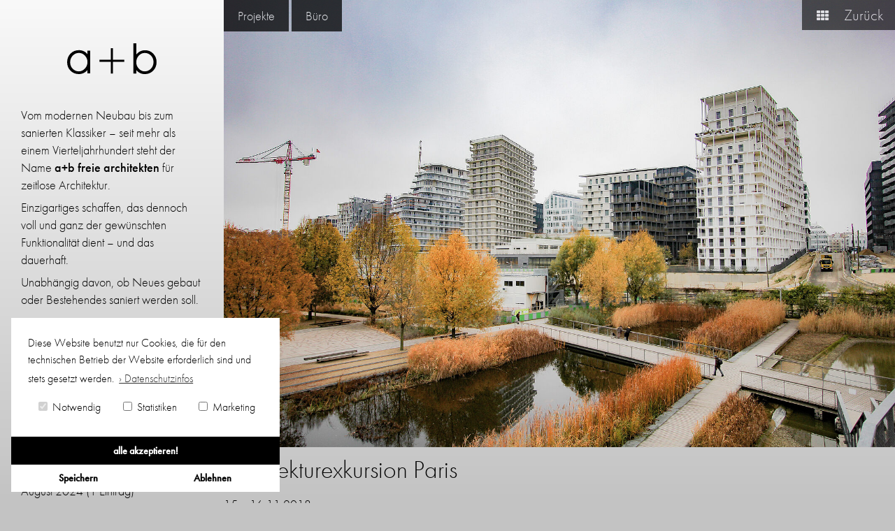

--- FILE ---
content_type: text/html; charset=utf-8
request_url: https://www.auch-binder.de/buero/news/news-detail/architekturexkursion-paris.html
body_size: 6397
content:
<!DOCTYPE html>
<html lang="de" class="no-js">
	<head> <meta charset="utf-8">
		<!--
	Integration: Ralph Pfeifer Kommunikations-Design - www.RPKD.de
	This website is powered by TYPO3 - inspiring people to share!
	TYPO3 is a free open source Content Management Framework initially created by Kasper Skaarhoj and licensed under GNU/GPL.
	TYPO3 is copyright 1998-2026 of Kasper Skaarhoj. Extensions are copyright of their respective owners.
	Information and contribution at https://typo3.org/
-->
		 <title>a+b :: auch-binder :: freie architekten :: weinstadt: Architekturexkursion Paris</title> <meta name="description" content="15. - 16.11.2018"> <meta name="viewport" content="width=device-width, maximum-scale=1"> <meta property="og:title" content="Architekturexkursion Paris"> <meta property="og:type" content="article"> <meta property="og:url" content="https://www.auch-binder.de/buero/news/news-detail/architekturexkursion-paris.html"> <meta property="og:image" content="https://www.auch-binder.de/fileadmin/_processed_/f/5/csm_3_Paris_HP_1202a3b09c.jpg"> <meta property="og:image:width" content="1200"> <meta property="og:image:height" content="801"> <meta property="og:description" content="15. - 16.11.2018"> <meta name="twitter:card" content="summary"> <meta name="usedetectlanguage" content="0"> <meta name="useexpire" content="0"> <meta name="linkgeneration" content="0"> <meta name="language" content="de"> <meta name="revisit" content="0"> <meta name="geoplacename" content="Weinstadt"> <meta name="georegion" content="DE-BW"> <meta name="rating" content="General"> <meta name="google" content="notranslate"> <link rel="stylesheet" type="text/css" href="/typo3temp/assets/compressed/merged-57a21f3d61427962bde68d656aaa47c8-8cb1e385e9bb0d7069d21b3b56e32990.css.gzip?1727768360" media="all"> <link rel="stylesheet" type="text/css" href="/typo3temp/assets/compressed/merged-f0fded1586ffa86a8d40468c6c85925a-d9cdf6456811b3365ffffb2f944073ac.css.gzip?1633976278" media="screen"> <link rel="stylesheet" type="text/css" href="/typo3temp/assets/compressed/merged-a9fd7902cfe640822ae68c079804713c-0950b057c76f0a62d3cb6d6c74f58f39.css.gzip?1633970614" media="print">
		<script data-ignore="1" data-cookieconsent="statistics" type="text/plain"></script>
		 <meta name="geo.region" content="DE-BW"> <meta name="geo.placename" content="Weinstadt"> <meta name="geo.position" content="48.810865;9.364447"> <meta name="ICBM" content="48.810865, 9.364447"> <meta name="description" content="Architekturbüro a + b, auch - binder, freie architekten, Weinstadt"> <meta name="keywords" content="Architektur, Bauen, Weinstadt, Rems-Murr-Kreis"> <meta name="copyright" content="Architekten Thomas Auch und Wolfgang - Alle Rechte vorbehalten. Bildrechte unterliegen dem jeweiligen Urheberrecht"> <meta name="robots" content="index,follow"> <meta name="DC.title" content="news-detail"> <meta name="DC.date" content="1970-01-01"> <meta name="DC.identifier" content="https://www.auch-binder.de/buero/news/news-detail.html#up-32"> <meta name="DC.language" content="de"> <link rel="shortcut icon" href="/fileadmin/sites/www/themes/default/img/favicons/favicon.ico" type="image/x-icon"> <link rel="apple-touch-icon" href="/fileadmin/sites/www/themes/default/img/favicons/apple-touch-icon.png"> <link rel="apple-touch-icon" sizes="57x57" href="/fileadmin/sites/www/themes/default/img/favicons/apple-touch-icon-57x57.png"> <link rel="apple-touch-icon" sizes="60x60" href="/fileadmin/sites/www/themes/default/img/favicons/apple-touch-icon-60x60.png"> <link rel="apple-touch-icon" sizes="72x72" href="/fileadmin/sites/www/themes/default/img/favicons/apple-touch-icon-72x72.png"> <link rel="apple-touch-icon" sizes="76x76" href="/fileadmin/sites/www/themes/default/img/favicons/apple-touch-icon-76x76.png"> <link rel="apple-touch-icon" sizes="114x114" href="/fileadmin/sites/www/themes/default/img/favicons/apple-touch-icon-114x114.png"> <link rel="apple-touch-icon" sizes="120x120" href="/fileadmin/sites/www/themes/default/img/favicons/apple-touch-icon-120x120.png"> <link rel="apple-touch-icon" sizes="144x144" href="/fileadmin/sites/www/themes/default/img/favicons/apple-touch-icon-144x144.png"> <link rel="apple-touch-icon" sizes="152x152" href="/fileadmin/sites/www/themes/default/img/favicons/apple-touch-icon-152x152.png"> <meta name="msapplication-square70x70logo" content="/fileadmin/sites/www/themes/default/img/favicons/tiny.png"> <meta name="msapplication-square150x150logo" content="/fileadmin/sites/www/themes/default/img/favicons/square.png"> <meta name="msapplication-wide310x150logo" content="/fileadmin/sites/www/themes/default/img/favicons/wide.png"> <meta name="msapplication-square310x310logo" content="/fileadmin/sites/www/themes/default/img/favicons/large.png"> <link rel="icon" type="image/png" href="/fileadmin/sites/www/themes/default/img/favicons/android-touch-icon-196x196.png" sizes=196x196> <link rel="canonical" href="https://www.auch-binder.de/buero/news/news-detail/architekturexkursion-paris.html"> </head>
	<body> <section id="page" class="main">
			<div id="main">
				<div class="inside">
					<div id="c130" class="frame frame-default frame-type-list frame-layout-0">
						<div class="news news-single">
							<div class="article" itemscope="itemscope" itemtype="http://schema.org/Article">
								<div class="gallery">
									<div id="flexslider-single-view" class="news-img-wrap flexslider"><ul class="slides"><li>
												<div class="slidercontent">
													<div class="mediaelement mediaelement-image"><a href="/fileadmin/_processed_/f/5/csm_3_Paris_HP_839415b21e.jpg" title="Architekturexkursion Paris" class="jnlightbox" rel="lightbox[myImageSet]"><img title="Architekturexkursion Paris" alt="Architekturexkursion Paris" src="/fileadmin/_processed_/f/5/csm_3_Paris_HP_0b4beee37a.jpg" width="1600" height="1067"></a></div>
												</div>
											</li></ul></div>
									<div class="news-backlink-wrap"><a href="/buero/news.html"><i class="fa fa-th"></i> Zurück </a></div>
								</div>
							</div>
						</div>
					</div>
				</div>
				<div id="c145" class="frame frame-default frame-type-list frame-layout-0">
					<div class="news news-single">
						<div class="article" itemscope="itemscope" itemtype="http://schema.org/Article">
							<div class="content">
								<div class="header"><h1 itemprop="headline">Architekturexkursion Paris</h1></div>
								<div class="teaser-text" itemprop="description"><p>15. - 16.11.2018</p><p>&nbsp;</p></div>
								<div class="news-text-wrap rte" itemprop="articleBody"></div>
								<div class="news-related-wrap"></div>
							</div>
						</div>
					</div>
				</div>
				 </div>
		</div>
		<header id="header">
			<div id="logo"><a href="/index.html" title="Zur Homepage"><svg version="1.1" id="Ebene_1" xmlns="http://www.w3.org/2000/svg" xmlns:xlink="http://www.w3.org/1999/xlink" x="0px" y="0px" viewBox="0 0 220 75.3" enable-background="new 0 0 220 75.3" xml:space="preserve"> <g> <path fill="#000000" d="M50,65c-2.2,3.2-5.3,5.7-9.1,7.6c-3.8,1.8-7.9,2.7-12.3,2.7c-8.2,0-15-2.8-20.4-8.4C2.7,61.4,0,54.4,0,46.2 c0-8.4,2.8-15.3,8.3-21s12.5-8.4,20.9-8.4c4.3,0,8.2,0.9,11.8,2.6c3.6,1.7,6.6,4.3,8.9,7.5v-8.9h7v55.8h-7V65z M50,45.6 c0-5.9-2.1-11.1-6.3-15.5c-4.2-4.4-9.1-6.6-14.6-6.6c-6,0-11.1,2.2-15.3,6.6S7.4,40,7.4,46.5c0,6.2,2.1,11.5,6.3,15.8 c4.2,4.3,9.2,6.4,15.1,6.4c5.7,0,10.6-2.3,14.8-6.8C47.9,57.4,50,52,50,45.6z"/> <path fill="#000000" d="M112.5,11.9v28.5h28v5h-28v28.5h-5V45.4h-28v-5h28V11.9H112.5z"/> <path fill="#000000" d="M170,0v23.3v4.2c3-3.6,6.3-6.3,9.9-8c3.6-1.7,7.6-2.6,12-2.6c7.8,0,14.5,2.8,19.9,8.5 c5.4,5.6,8.1,12.5,8.1,20.6c0,8.4-2.8,15.3-8.3,21c-5.5,5.6-12.5,8.4-20.9,8.4c-4.1,0-7.9-0.8-11.3-2.5c-3.4-1.6-6.6-4.1-9.4-7.4 v8.4H163V0H170z M170,46.5c0,6,2.1,11.1,6.3,15.6s9.1,6.6,14.5,6.6c6,0,11.1-2.2,15.3-6.6s6.3-9.9,6.3-16.4 c0-6.2-2.1-11.4-6.3-15.7c-4.2-4.3-9.2-6.4-15.1-6.4c-5.9,0-10.8,2.2-14.9,6.7C172.1,34.7,170,40.1,170,46.5z"/> </g> </svg> </a></div>
						<div class="content">
							<div id="c131" class="frame frame-default frame-type-text frame-layout-0"><p class="align-left">Vom modernen Neubau bis zum sanierten Klassiker – seit mehr als einem Vierteljahrhundert steht der Name <b style="mso-bidi-font-weight:normal">a+b freie architekten</b> für zeitlose Architektur. </p><p class="align-left"><span style="line-height: 1.25em;">Einzigartiges schaffen, das dennoch voll und ganz der gewünschten Funktionalität dient – und das dauerhaft. </span></p><p class="align-left"><span style="line-height: 1.25em;">Unabhängig davon, ob Neues gebaut oder Bestehendes saniert werden soll.</span></p></div>
							<div id="c133" class="frame frame-default frame-type-list frame-layout-0 frame-space-before-medium frame-space-after-medium">
								<div class="news">
									<div class="news-menu-view"><ul><li> 2025 <ul><li class="item"><a href="/buero/news.html?tx_news_pi1%5Bcontroller%5D=News&amp;tx_news_pi1%5BoverwriteDemand%5D%5Bmonth%5D=11&amp;tx_news_pi1%5BoverwriteDemand%5D%5Byear%5D=2025&amp;cHash=14a19c744006b5d3488b8c4547f4d281">November 2025</a> (2 Einträge) </li><li class="item"><a href="/buero/news.html?tx_news_pi1%5Bcontroller%5D=News&amp;tx_news_pi1%5BoverwriteDemand%5D%5Bmonth%5D=10&amp;tx_news_pi1%5BoverwriteDemand%5D%5Byear%5D=2025&amp;cHash=af0e81a24ba61da270d403119e53303e">Oktober 2025</a> (2 Einträge) </li><li class="item"><a href="/buero/news.html?tx_news_pi1%5Bcontroller%5D=News&amp;tx_news_pi1%5BoverwriteDemand%5D%5Bmonth%5D=04&amp;tx_news_pi1%5BoverwriteDemand%5D%5Byear%5D=2025&amp;cHash=1ecb2563c62a2b1a18ab1095f240b229">April 2025</a> (1 Eintrag) </li><li class="item"><a href="/buero/news.html?tx_news_pi1%5Bcontroller%5D=News&amp;tx_news_pi1%5BoverwriteDemand%5D%5Bmonth%5D=02&amp;tx_news_pi1%5BoverwriteDemand%5D%5Byear%5D=2025&amp;cHash=13c041809031a5302707a8b4d328c46d">Februar 2025</a> (1 Eintrag) </li></ul></li><li> 2024 <ul><li class="item"><a href="/buero/news.html?tx_news_pi1%5Bcontroller%5D=News&amp;tx_news_pi1%5BoverwriteDemand%5D%5Bmonth%5D=10&amp;tx_news_pi1%5BoverwriteDemand%5D%5Byear%5D=2024&amp;cHash=ce0820c320ab7cf11b9f3a333e3a493b">Oktober 2024</a> (2 Einträge) </li><li class="item"><a href="/buero/news.html?tx_news_pi1%5Bcontroller%5D=News&amp;tx_news_pi1%5BoverwriteDemand%5D%5Bmonth%5D=08&amp;tx_news_pi1%5BoverwriteDemand%5D%5Byear%5D=2024&amp;cHash=2a509c39219d6cb2a44de8022af3d4eb">August 2024</a> (1 Eintrag) </li><li class="item"><a href="/buero/news.html?tx_news_pi1%5Bcontroller%5D=News&amp;tx_news_pi1%5BoverwriteDemand%5D%5Bmonth%5D=04&amp;tx_news_pi1%5BoverwriteDemand%5D%5Byear%5D=2024&amp;cHash=2346030afb69efe9bb1e53bb974d4b52">April 2024</a> (1 Eintrag) </li><li class="item"><a href="/buero/news.html?tx_news_pi1%5Bcontroller%5D=News&amp;tx_news_pi1%5BoverwriteDemand%5D%5Bmonth%5D=03&amp;tx_news_pi1%5BoverwriteDemand%5D%5Byear%5D=2024&amp;cHash=294e958234d5c25d4bfb144571c38b7e">März 2024</a> (1 Eintrag) </li></ul></li><li> 2023 <ul><li class="item"><a href="/buero/news.html?tx_news_pi1%5Bcontroller%5D=News&amp;tx_news_pi1%5BoverwriteDemand%5D%5Bmonth%5D=10&amp;tx_news_pi1%5BoverwriteDemand%5D%5Byear%5D=2023&amp;cHash=bd2823b1dd898e23a21c88fdfe5f36bc">Oktober 2023</a> (1 Eintrag) </li><li class="item"><a href="/buero/news.html?tx_news_pi1%5Bcontroller%5D=News&amp;tx_news_pi1%5BoverwriteDemand%5D%5Bmonth%5D=09&amp;tx_news_pi1%5BoverwriteDemand%5D%5Byear%5D=2023&amp;cHash=5ba51551c973da82a81a27107d38d227">September 2023</a> (1 Eintrag) </li><li class="item"><a href="/buero/news.html?tx_news_pi1%5Bcontroller%5D=News&amp;tx_news_pi1%5BoverwriteDemand%5D%5Bmonth%5D=06&amp;tx_news_pi1%5BoverwriteDemand%5D%5Byear%5D=2023&amp;cHash=b797695f594cc08ae57e7e9755514d8c">Juni 2023</a> (2 Einträge) </li><li class="item"><a href="/buero/news.html?tx_news_pi1%5Bcontroller%5D=News&amp;tx_news_pi1%5BoverwriteDemand%5D%5Bmonth%5D=05&amp;tx_news_pi1%5BoverwriteDemand%5D%5Byear%5D=2023&amp;cHash=0b91dc2133584d87d84b199a7e594209">Mai 2023</a> (2 Einträge) </li><li class="item"><a href="/buero/news.html?tx_news_pi1%5Bcontroller%5D=News&amp;tx_news_pi1%5BoverwriteDemand%5D%5Bmonth%5D=04&amp;tx_news_pi1%5BoverwriteDemand%5D%5Byear%5D=2023&amp;cHash=216cf33e6a2302af1f7344ec99443b00">April 2023</a> (1 Eintrag) </li><li class="item"><a href="/buero/news.html?tx_news_pi1%5Bcontroller%5D=News&amp;tx_news_pi1%5BoverwriteDemand%5D%5Bmonth%5D=03&amp;tx_news_pi1%5BoverwriteDemand%5D%5Byear%5D=2023&amp;cHash=c654037f68247b4ae83ac270403427eb">März 2023</a> (1 Eintrag) </li><li class="item"><a href="/buero/news.html?tx_news_pi1%5Bcontroller%5D=News&amp;tx_news_pi1%5BoverwriteDemand%5D%5Bmonth%5D=02&amp;tx_news_pi1%5BoverwriteDemand%5D%5Byear%5D=2023&amp;cHash=26a6b26f3a46b30a04f6f8b242eb045c">Februar 2023</a> (1 Eintrag) </li></ul></li><li> 2022 <ul><li class="item"><a href="/buero/news.html?tx_news_pi1%5Bcontroller%5D=News&amp;tx_news_pi1%5BoverwriteDemand%5D%5Bmonth%5D=12&amp;tx_news_pi1%5BoverwriteDemand%5D%5Byear%5D=2022&amp;cHash=23b232f9922b4528ed95afbe73becc9f">Dezember 2022</a> (2 Einträge) </li><li class="item"><a href="/buero/news.html?tx_news_pi1%5Bcontroller%5D=News&amp;tx_news_pi1%5BoverwriteDemand%5D%5Bmonth%5D=11&amp;tx_news_pi1%5BoverwriteDemand%5D%5Byear%5D=2022&amp;cHash=84a0aced3f152a27d078767b57d7fddb">November 2022</a> (2 Einträge) </li><li class="item"><a href="/buero/news.html?tx_news_pi1%5Bcontroller%5D=News&amp;tx_news_pi1%5BoverwriteDemand%5D%5Bmonth%5D=10&amp;tx_news_pi1%5BoverwriteDemand%5D%5Byear%5D=2022&amp;cHash=7d8c795509fc88f6b20cdb4ee01f6832">Oktober 2022</a> (2 Einträge) </li><li class="item"><a href="/buero/news.html?tx_news_pi1%5Bcontroller%5D=News&amp;tx_news_pi1%5BoverwriteDemand%5D%5Bmonth%5D=07&amp;tx_news_pi1%5BoverwriteDemand%5D%5Byear%5D=2022&amp;cHash=c6c1519eb2799f1107a6f2cb72081379">Juli 2022</a> (2 Einträge) </li><li class="item"><a href="/buero/news.html?tx_news_pi1%5Bcontroller%5D=News&amp;tx_news_pi1%5BoverwriteDemand%5D%5Bmonth%5D=05&amp;tx_news_pi1%5BoverwriteDemand%5D%5Byear%5D=2022&amp;cHash=6c43b98b0afdf92e7e5970956002c6df">Mai 2022</a> (1 Eintrag) </li><li class="item"><a href="/buero/news.html?tx_news_pi1%5Bcontroller%5D=News&amp;tx_news_pi1%5BoverwriteDemand%5D%5Bmonth%5D=01&amp;tx_news_pi1%5BoverwriteDemand%5D%5Byear%5D=2022&amp;cHash=a220ee4e45501aa4b8cf687fdf35ce31">Januar 2022</a> (1 Eintrag) </li></ul></li><li> 2021 <ul><li class="item"><a href="/buero/news.html?tx_news_pi1%5Bcontroller%5D=News&amp;tx_news_pi1%5BoverwriteDemand%5D%5Bmonth%5D=12&amp;tx_news_pi1%5BoverwriteDemand%5D%5Byear%5D=2021&amp;cHash=ac2313e89fd8f402846bffece68efa9d">Dezember 2021</a> (1 Eintrag) </li><li class="item"><a href="/buero/news.html?tx_news_pi1%5Bcontroller%5D=News&amp;tx_news_pi1%5BoverwriteDemand%5D%5Bmonth%5D=11&amp;tx_news_pi1%5BoverwriteDemand%5D%5Byear%5D=2021&amp;cHash=d3f9c9c1df87428e802016d1a97ad70b">November 2021</a> (1 Eintrag) </li></ul></li><li> 2020 <ul><li class="item"><a href="/buero/news.html?tx_news_pi1%5Bcontroller%5D=News&amp;tx_news_pi1%5BoverwriteDemand%5D%5Bmonth%5D=11&amp;tx_news_pi1%5BoverwriteDemand%5D%5Byear%5D=2020&amp;cHash=b60536cf5d46b5b9c2bfba1069cb0e28">November 2020</a> (1 Eintrag) </li><li class="item"><a href="/buero/news.html?tx_news_pi1%5Bcontroller%5D=News&amp;tx_news_pi1%5BoverwriteDemand%5D%5Bmonth%5D=02&amp;tx_news_pi1%5BoverwriteDemand%5D%5Byear%5D=2020&amp;cHash=ffc28b0ef12a314bfd9a850bdf6d2b8a">Februar 2020</a> (1 Eintrag) </li></ul></li><li> 2019 <ul><li class="item"><a href="/buero/news.html?tx_news_pi1%5Bcontroller%5D=News&amp;tx_news_pi1%5BoverwriteDemand%5D%5Bmonth%5D=12&amp;tx_news_pi1%5BoverwriteDemand%5D%5Byear%5D=2019&amp;cHash=2c814ae3448e49a3cf620e0810eec264">Dezember 2019</a> (1 Eintrag) </li><li class="item"><a href="/buero/news.html?tx_news_pi1%5Bcontroller%5D=News&amp;tx_news_pi1%5BoverwriteDemand%5D%5Bmonth%5D=11&amp;tx_news_pi1%5BoverwriteDemand%5D%5Byear%5D=2019&amp;cHash=6fc00d7b2909d1a45c18640f7c123915">November 2019</a> (3 Einträge) </li><li class="item"><a href="/buero/news.html?tx_news_pi1%5Bcontroller%5D=News&amp;tx_news_pi1%5BoverwriteDemand%5D%5Bmonth%5D=10&amp;tx_news_pi1%5BoverwriteDemand%5D%5Byear%5D=2019&amp;cHash=29112b572e4d629eea13e08a25d24277">Oktober 2019</a> (2 Einträge) </li><li class="item"><a href="/buero/news.html?tx_news_pi1%5Bcontroller%5D=News&amp;tx_news_pi1%5BoverwriteDemand%5D%5Bmonth%5D=09&amp;tx_news_pi1%5BoverwriteDemand%5D%5Byear%5D=2019&amp;cHash=5b4df56124c91aec2b796e159153f847">September 2019</a> (1 Eintrag) </li><li class="item"><a href="/buero/news.html?tx_news_pi1%5Bcontroller%5D=News&amp;tx_news_pi1%5BoverwriteDemand%5D%5Bmonth%5D=08&amp;tx_news_pi1%5BoverwriteDemand%5D%5Byear%5D=2019&amp;cHash=3161443ed8811d141f49cc1b59080c1f">August 2019</a> (1 Eintrag) </li><li class="item"><a href="/buero/news.html?tx_news_pi1%5Bcontroller%5D=News&amp;tx_news_pi1%5BoverwriteDemand%5D%5Bmonth%5D=07&amp;tx_news_pi1%5BoverwriteDemand%5D%5Byear%5D=2019&amp;cHash=55704ae67e35b191f387dcabe3ded03a">Juli 2019</a> (1 Eintrag) </li><li class="item"><a href="/buero/news.html?tx_news_pi1%5Bcontroller%5D=News&amp;tx_news_pi1%5BoverwriteDemand%5D%5Bmonth%5D=06&amp;tx_news_pi1%5BoverwriteDemand%5D%5Byear%5D=2019&amp;cHash=797c3b82732b8a4df66a114199cf3f87">Juni 2019</a> (2 Einträge) </li><li class="item"><a href="/buero/news.html?tx_news_pi1%5Bcontroller%5D=News&amp;tx_news_pi1%5BoverwriteDemand%5D%5Bmonth%5D=05&amp;tx_news_pi1%5BoverwriteDemand%5D%5Byear%5D=2019&amp;cHash=6213a996ec70f47949f10d79f10b0527">Mai 2019</a> (1 Eintrag) </li><li class="item"><a href="/buero/news.html?tx_news_pi1%5Bcontroller%5D=News&amp;tx_news_pi1%5BoverwriteDemand%5D%5Bmonth%5D=04&amp;tx_news_pi1%5BoverwriteDemand%5D%5Byear%5D=2019&amp;cHash=514d54e2cf42c271fb27157c22e59129">April 2019</a> (1 Eintrag) </li><li class="item"><a href="/buero/news.html?tx_news_pi1%5Bcontroller%5D=News&amp;tx_news_pi1%5BoverwriteDemand%5D%5Bmonth%5D=02&amp;tx_news_pi1%5BoverwriteDemand%5D%5Byear%5D=2019&amp;cHash=6874f0a7147146d580c6c3ff4bb07efa">Februar 2019</a> (2 Einträge) </li><li class="item"><a href="/buero/news.html?tx_news_pi1%5Bcontroller%5D=News&amp;tx_news_pi1%5BoverwriteDemand%5D%5Bmonth%5D=01&amp;tx_news_pi1%5BoverwriteDemand%5D%5Byear%5D=2019&amp;cHash=b4e6932a5eac1df82057a93a64a4790d">Januar 2019</a> (1 Eintrag) </li></ul></li><li> 2018 <ul><li class="item"><a href="/buero/news.html?tx_news_pi1%5Bcontroller%5D=News&amp;tx_news_pi1%5BoverwriteDemand%5D%5Bmonth%5D=11&amp;tx_news_pi1%5BoverwriteDemand%5D%5Byear%5D=2018&amp;cHash=1790ed8ba8284124989b1444ccc75a09">November 2018</a> (3 Einträge) </li><li class="item"><a href="/buero/news.html?tx_news_pi1%5Bcontroller%5D=News&amp;tx_news_pi1%5BoverwriteDemand%5D%5Bmonth%5D=10&amp;tx_news_pi1%5BoverwriteDemand%5D%5Byear%5D=2018&amp;cHash=ea5b55f6dedf8583eb586ac8f3de09f8">Oktober 2018</a> (1 Eintrag) </li></ul></li><li> 2017 <ul><li class="item"><a href="/buero/news.html?tx_news_pi1%5Bcontroller%5D=News&amp;tx_news_pi1%5BoverwriteDemand%5D%5Bmonth%5D=10&amp;tx_news_pi1%5BoverwriteDemand%5D%5Byear%5D=2017&amp;cHash=0a869d221a0c9b50e78f3cf0598ccb13">Oktober 2017</a> (1 Eintrag) </li></ul></li><li> 2016 <ul><li class="item"><a href="/buero/news.html?tx_news_pi1%5Bcontroller%5D=News&amp;tx_news_pi1%5BoverwriteDemand%5D%5Bmonth%5D=10&amp;tx_news_pi1%5BoverwriteDemand%5D%5Byear%5D=2016&amp;cHash=18a2d63661e9d11d13fca76e96f68bd6">Oktober 2016</a> (1 Eintrag) </li></ul></li></ul></div>
								</div>
							</div>
							<div id="c146" class="frame frame-default frame-type-text frame-layout-0"><p><a href="/buero/news.html" class="button">Alle News anzeigen</a></p></div>
							 </div>
						<div id="mainnavi"> <nav id="menu"> <ul><li class="first"><a href="/projekte.html" id="uid4">Projekte</a><ul><li class="first"><a href="/projekte/aktuell.html" id="uid7">Aktuell</a></li><li class="first"><a href="/projekte/wohnen.html" id="uid12">Wohnen</a></li><li class="first"><a href="/projekte/gewerbe.html" id="uid11">Gewerbe</a></li><li class="first"><a href="/projekte/sport-und-kultur.html" id="uid10">Sport und Kultur</a></li><li class="first"><a href="/projekte/weinbau.html" id="uid33">Weinbau</a></li><li class="first"><a href="/projekte/wettbewerbe.html" id="uid36">Wettbewerbe</a></li><li class="last"><a href="/projekte/projektliste.html" id="uid20">Projektliste</a></li></ul></li><li class="last"><a href="/buero.html" id="uid6">Büro</a><ul><li class="first"><a href="/buero/team.html" id="uid5">Team</a></li><li class="first"><a href="/buero/jobs.html" id="uid8">Jobs</a></li><li class="first"><a href="/buero/news.html" class="active">News</a></li><li class="first"><a href="/buero/kontakt.html" id="uid9">Kontakt</a></li><li class="last"><a href="/buero/anfahrt.html" id="uid18">Anfahrt</a></li></ul></li></ul> </nav> </div>
						 </header>
					<div class="clearfix"></div>
					 <footer id="footer">
						<div class="inside rte"> <span class="facebook"><a href="https://www.facebook.com/a.und.b.freie.architekten" target="_blank" title="zu unserer Facebook-Seite"><img src="/fileadmin/sites/www/themes/default/img/facebook-button.png" alt="facebook logo"></a></span><span class="first">a + b freie architekten</span><span class="sec"> thomas auch und wolfgang binder</span><nav><ul><li><a href="/impressum.html" title="Impressum">Impressum</a></li><li><a href="/datenschutz.html" title="Datenschutz">Datenschutz</a></li><li><a href="/index.html" title="Zur Startseite">Home</a></li><li><a href="/buero/kontakt.html" title="Kontakt">Kontakt</a></li></ul></nav> </div>
						 </footer> </section>
				<script src="/typo3temp/assets/compressed/merged-876cef45b22ae9302ed723f53546e721-cd844387e8cf238773efd92d94a80b6f.js.gzip?1633970614" type="text/javascript"></script>
				<!--[if lt IE 9]><script src="/fileadmin/sites/www/themes/default/js/html5shiv.js?1549660619" type="text/javascript"></script><![endif]-->
				<script src="/typo3temp/assets/compressed/merged-e5045b6c753e075c87c5e44440816efe-d68c78774088a652d46159e46acc405b.js.gzip?1768738366" type="text/javascript"></script>
				<script src="/typo3temp/assets/compressed/merged-83301bc50230c4978769e49cc2886786-22c2b6aa8669a5875009c6c5fb7a1899.js.gzip?1687426103" type="text/javascript"></script>
				<script type="text/plain" data-ignore="1" data-dp-cookieDesc="layout">
    Diese Website benutzt nur Cookies, die für den technischen Betrieb der Website erforderlich sind und stets gesetzt werden.
    <a aria-label="learn more about cookies"
       role=button tabindex="0"
       class="cc-link"
       href="/datenschutz.html"
       rel="noopener noreferrer nofollow"
       target="_blank"
    >
        › Datenschutzinfos
    </a>
</script>
				<script type="text/plain" data-ignore="1" data-dp-cookieSelect="layout">
    <div class="dp--cookie-check" xmlns:f="http://www.w3.org/1999/html">
    <label for="dp--cookie-require">
        <input type="hidden" name="" value=""><input disabled="disabled" class="dp--check-box" id="dp--cookie-require" type="checkbox" name="" value="" checked="checked">
        Notwendig
    </label>
    <label for="dp--cookie-statistics">
        <input class="dp--check-box" id="dp--cookie-statistics" type="checkbox" name="" value="">
        Statistiken
    </label>
    <label for="dp--cookie-marketing">
        <input class="dp--check-box" id="dp--cookie-marketing" type="checkbox" name="" value="">
        Marketing
    </label>
</div>
</script>
				<script type="text/plain" data-ignore="1" data-dp-cookieRevoke="layout">
    <div class="cc-revoke dp--revoke {{classes}}">
    <i class="dp--icon-fingerprint"></i>
    <span class="dp--hover">Cookies</span>
</div>
</script>
				<script type="text/plain" data-ignore="1" data-dp-cookieIframe="layout">
    <div class="dp--overlay-inner">
    <div class="dp--overlay-header">{{notice}}</div>
    <div class="dp--overlay-description">{{desc}}</div>
    <div class="dp--overlay-button">
        <button class="db--overlay-submit" onclick="window.DPCookieConsent.forceAccept(this)"
                data-cookieconsent="{{type}}" {{style}}>
        {{btn}}
        </button>
    </div>
</div>
</script>
				<script type="text/javascript" data-ignore="1">
    window.cookieconsent_options = {
        overlay: {
            notice: false,
            box: {
                background: '#000000',
                text: '#FFFFFF'
            },
            btn: {
                background: '#000000',
                text: '#FFFFFF'
            }
        },
        content: {
            message:'Diese Website benutzt nur Cookies, die für den technischen Betrieb der Website erforderlich sind und stets gesetzt werden.',
            dismiss:'OK, verstanden!',
            allow:'Speichern',
            deny: 'Ablehnen',
            link:'› Datenschutzinfos',
            href:'/datenschutz.html',
            target:'_blank',
            'allow-all': 'alle akzeptieren!',
            media: {
                notice: 'Cookie-Hinweis',
                desc: 'Durch das Laden dieser Ressource wird eine Verbindung zu externen Servern hergestellt, die Cookies und andere Tracking-Technologien verwenden, um die Benutzererfahrung zu personalisieren und zu verbessern. Weitere Informationen finden Sie in unserer Datenschutzerklärung.',
                btn: 'Erlaube Cookies und lade diese Ressource',
            }
        },
        theme: 'edgeless',
        position: 'bottom-left',
        type: 'info',
        revokable: false,
        reloadOnRevoke: false,
        checkboxes: {"statistics":"false","marketing":"false"},
        palette: {
            popup: {
                background: '#FFFFFF',
                text: '#000000'
            },
            button: {
                background: '#000000',
                text: '#FFFFFF',
            }
        }
    };
</script>
				 </body>
			 </html>

--- FILE ---
content_type: text/css; charset=utf-8
request_url: https://www.auch-binder.de/typo3temp/assets/compressed/merged-a9fd7902cfe640822ae68c079804713c-0950b057c76f0a62d3cb6d6c74f58f39.css.gzip?1633970614
body_size: 36
content:
body{font-size:10pt;background-color:#FFFFFF;background-image:-webkit-linear-gradient(270deg,rgba(255,255,255,1.00) 0%,rgba(255,255,255,1.00) 100%);background-image:-moz-linear-gradient(270deg,rgba(255,255,255,1.00) 0%,rgba(255,255,255,1.00) 100%);background-image:-o-linear-gradient(270deg,rgba(255,255,255,1.00) 0%,rgba(255,255,255,1.00) 100%);background-image:linear-gradient(180deg,rgba(255,255,255,1.00) 0%,rgba(255,255,255,1.00) 100%);}#mainnavi{display:none;}#header{float:none;width:100%;padding-top:0;}#logo{width:10%;}h1{text-align:center;font-size:18px;}.news-table table th{border-bottom:#fff solid 1px;border-left:#000 solid 1px;border-right:#000 solid 1px;border-top:#fff solid 30px;background-color:white;}.news-table table tr.even,.news-table table tr.odd{border-top:1px #BABABA solid;background-color:transparent;}table .col2{width:25%;}table .col5{width:10%;}table .col8{width:15%;}.news-table table td.first{padding-left:0;padding-right:0;}a{text-decoration:none;color:black;}#footer{background-color:transparent;}
